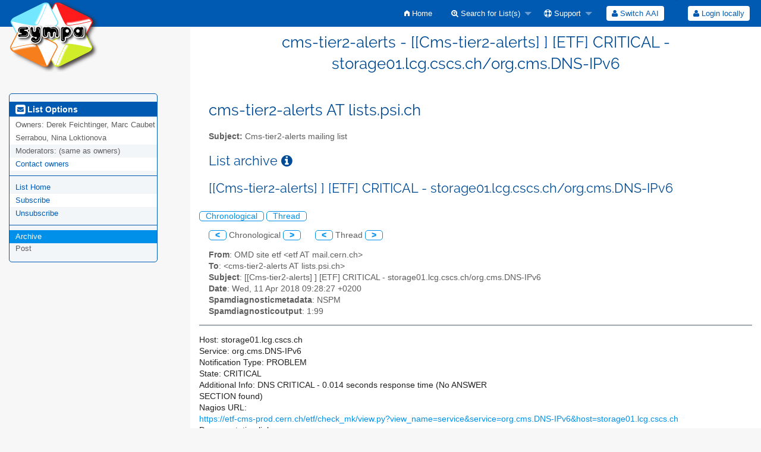

--- FILE ---
content_type: text/html; charset=utf-8
request_url: https://psilists.ethz.ch/sympa/arc/cms-tier2-alerts/2018-04/msg00089.html
body_size: 18909
content:
<!DOCTYPE html>
<html class="no-js" lang="en-US" xml:lang="en-US">
    <!-- main.tt2 -->
    <head>
        <meta charset="UTF-8" />
        <meta name="generator" content="Sympa 6.2.70" />
        <meta name="viewport"  content="width=device-width, initial-scale=1.0">
        <title> cms-tier2-alerts - [[Cms-tier2-alerts] ] [ETF] CRITICAL - storage01.lcg.cscs.ch/org.cms.DNS-IPv6 - arc </title>

        <!-- head_ui.tt2 -->
<link rel="stylesheet" href="/static-sympa/js/jquery-ui/jquery-ui.css?v1.12.1" />
<link rel="stylesheet" href="/static-sympa/js/jqplot/jquery.jqplot.css?v1.0.8" />
<link rel="stylesheet" href="/static-sympa/js/jquery-minicolors/jquery.minicolors.css?v2.3.1">
<link rel="stylesheet" href="/static-sympa/fonts/font-awesome/css/font-awesome.css?v4.3.0" />
<link rel="stylesheet" href="/static-sympa/fonts/foundation-icons/foundation-icons.css?v3.0" />
<link rel="stylesheet" href="/static-sympa/js/foundation/css/foundation-float.css?v6.4.2" />

<style>
  select[multiple], select[size] { height: auto; background-image: none; }
</style>
<link rel="stylesheet" href="/static-sympa/css/lists.psi.ch/style.css?h=54e3d7b936b046011cdce42adc8842af" title="Sympa CSS" />

<link rel="shortcut icon" href="/static-sympa/icons/favicon_sympa.png" />
<!-- end head_ui.tt2 -->


        <!-- head_javascript.tt2 -->

<script>
<!--
var sympa = {
    backText:           'Back',
    calendarButtonText: 'Calendar',
    calendarFirstDay:   0,
    closeText:          'Close',
    dayNames:           'Sunday:Monday:Tuesday:Wednesday:Thursday:Friday:Saturday'.split(":"),
    dayNamesMin:        'Su:Mo:Tu:We:Th:Fr:Sa'.split(":"),
    home_url:           '/sympa/',
    icons_url:          '/static-sympa/icons',
    lang:               'en-US',
    loadingText:        'Please Wait...',
    monthNamesShort:    'Jan:Feb:Mar:Apr:May:Jun:Jul:Aug:Sep:Oct:Nov:Dec'.split(":"),
    openInNewWinText:   'Open in a new window',
    resetText:          'Reset'
};
var lang = 'en-US';
//-->
</script>

<script src="/static-sympa/js/jquery.js?v3.6.0"></script>
<script src="/static-sympa/js/jquery-migrate.js?v1.4.1"></script>
<script src="/static-sympa/js/jquery-ui/jquery-ui.js?v1.12.1"></script>
<script src="/static-sympa/js/jqplot/jquery.jqplot.min.js?v1.0.8"></script>
<script src="/static-sympa/js/jqplot/jqplot.categoryAxisRenderer.min.js?v1.0.8"></script>
<script src="/static-sympa/js/jqplot/jqplot.barRenderer.min.js?v1.0.8"></script>
<script src="/static-sympa/js/jqplot/jqplot.canvasAxisTickRenderer.min.js?v1.0.8"></script>
<script src="/static-sympa/js/jqplot/jqplot.canvasTextRenderer.min.js?v1.0.8"></script>
<script src="/static-sympa/js/jquery-minicolors/jquery.minicolors.min.js?v2.3.1"></script>
<script src="/static-sympa/js/sympa.js?v6.2.70"></script>

<!--[if lt IE 9]>
    <script type="text/javascript" src="/static-sympa/js/html5shiv/html5shiv.js?v3.7.2"></script>
<![endif]-->
<script type="text/javascript" src="/static-sympa/js/respondjs/respond.min.js?v1.4.2"></script>
<script src="/static-sympa/js/foundation/js/vendor/what-input.js?v4.2.0"></script>
<script src="/static-sympa/js/foundation/js/foundation.min.js?v6.4.2"></script>

<!-- end head_javascript.tt2 -->


        <!-- RSS chanel -->
                    
                <link rel="alternate" type="application/xml" title="RSS Latest messages" href="https://psilists.ethz.ch/sympa/rss/latest_arc/cms-tier2-alerts?count=20"/>
                                    </head>

    <body>
        
        <div id="top">
            <a class="displayNone" name="top" href="#content-inner">
                Skip to Content.
            </a>
        </div>

        <noscript>
            <em>Please activate JavaScript in your web browser</em>
        </noscript>

        
            
            
                <!-- header.tt2 -->
<header>
    <div class="title-bar"
         data-responsive-toggle="sympa-top-bar" data-hide-for="medium">
        <span class="menu-text" aria-hidden="true">
            <a href="https://psilists.ethz.ch/sympa" title="https://psilists.ethz.ch/sympa">
                    <img src="/static-sympa/icons/logo_sympa.png" alt="SYMPA logo" />
                </a>
        </span>
        <div class="title-bar-right">
            <div class="title-bar-title">
                <span>Sympa Menu</span>
            </div>
            <a class="menu-icon" href="#" data-toggle="sympa-top-bar"></a>
        </div>
    </div>

    <nav class="top-bar" id="sympa-top-bar" role="navigation">
        <ul class="top-bar-left medium-2 columns show-for-medium">
            <li class="name">
                <span class="menu-text">
                    <a href="https://psilists.ethz.ch/sympa" title="https://psilists.ethz.ch/sympa">
                            <img src="/static-sympa/icons/logo_sympa.png" alt="SYMPA logo" />
                        </a>
                </span>
            </li>
        </ul>

        <menu class="top-bar-right">
            <ul class="vertical medium-horizontal menu" data-responsive-menu="drilldown medium-dropdown">
                <!-- sympa_menu.tt2 -->


    

    <li class="">
        <a href="/sympa/home">
            <i class="fi-home"></i>  Home
        </a>
    </li>





    
        
    
    <li class="">
        <a href="#">
            <i class="fa fa-search-plus"></i> Search for List(s)
        </a>
        <ul class="vertical menu">

            
                
            
            <li class="">
                <a href="/sympa/search_list_request">
                    <i class="fa fa-search"></i> Search form
                </a>
            </li>
            
                
            
            <li class="">
                <a class="heavyWork" href="/sympa/lists">
                    <i class="fa fa-list"></i> Index of Lists
                </a>
            </li>
            
                
            
            <li class=""><a href="/sympa/lists_categories" target=""><i class="fa fa-sitemap"></i> Browse lists by categories</a>

        </ul>
    </li>


    


    <li class="">
        <a href="#">
            <i class="fa fa-life-ring"></i> Support
        </a>
        <ul class="vertical menu">

            
                
            
            <li class="">
                <a href="/sympa/help" title="Documentation">
                    <i class="fa fa-book"></i> Documentation
                </a>
            </li>
            
                
            
            <li class="">
                <a href="/sympa/help/faq.html" title="Frequently asked questions">
                    <i class="fa fa-question"></i> FAQ
                </a>
            </li>
            
            

        </ul>
    </li>








<!-- end sympa_menu.tt2 -->

                <!-- login_menu.tt2 -->
<li>
        <form id="use-sso" action="/sympa" method="post" autocomplete="off">
            <fieldset><input type="hidden" name="csrftoken" value="7e7032e5ce8f1d8126488b7cedfd1046" />
                <input type="hidden" name="list" value="cms-tier2-alerts" />
                <input type="hidden" name="action" value="sso_login" />
                <input type="hidden" name="auth_service_name" value="switchaai" />
                        <span>
                            <button type="submit" name="action_sso_login" value="Switch AAI">
                                <i class="fa fa-user"></i>
                                Switch AAI
                            </button>
                        </span>
            </fieldset>
        </form>
    </li>

<li class="divider show-for-small" role="separator"></li>

<li class="">
        <form action="/sympa" method="POST" autocomplete="off">
            <fieldset><input type="hidden" name="csrftoken" value="7e7032e5ce8f1d8126488b7cedfd1046" />
                <input type="hidden" name="only_passwd" value="1" />
                <span>
                    <button type="submit" name="action_login" value="Login">
                        <i class="fa fa-user"></i>
                        Login locally
                    </button>
                </span>
            </fieldset>
        </form>
    </li>
<!-- end login_menu.tt2 -->

            </ul>
        </menu>
    </nav>
    <h1 class="medium-offset-3 medium-9 columns">cms-tier2-alerts - [[Cms-tier2-alerts] ] [ETF] CRITICAL - storage01.lcg.cscs.ch/org.cms.DNS-IPv6</h1>
</header>
<!-- end header.tt2 -->

            

            <div id="loading"></div>
            <!-- aside_menu.tt2 -->
<aside class="medium-3 columns">
        <div class="title-bar" data-responsive-toggle="sympa-sub-bar" data-hide-for="medium">
                <span class="menu-text" aria-hidden="true">
                    <i class="fa fa-envelope-square fa-lg"></i>
                </span>
                <div class="title-bar-right">
                    <div class="title-bar-title">
                        <span>List Options Menu</span>
                    </div>
                    <a class="menu-icon" href="#" data-toggle="sympa-sub-bar"></a>
                </div>
            </div>
            <nav class="top-bar" id="sympa-sub-bar" role="navigation">
                <menu class="top-bar-left list">
                    <ul class="vertical menu" data-responsive-menu="drilldown medium-accordion">
                        <!-- list_menu.tt2 -->



<li class="menu_title nolink">
    <label>
        <i class="fa fa-envelope-square fa-lg"></i>
        List Options
    </label>
</li>

<!-- list_panel.tt2 -->





<li class="nolink">
    <span>
        Owners:
        <span>
            Derek Feichtinger, Marc Caubet Serrabou, Nina Loktionova</span>

        
    </span>
</li>

<li class="nolink">
    <span>
        Moderators:
        <span>
            
                <i>(same as owners)</i>
            
        </span>

        
    </span>
</li>



<li>
    <a href="mailto:cms-tier2-alerts-request%20AT%20lists.psi.ch">Contact owners</a>
</li>

<!-- end list_panel.tt2 -->


<li class="divider" role="separator"></li>
<li></li>

    

<li class="">
    <a href="/sympa/info/cms-tier2-alerts">List Home</a>
</li>






    
        
            
        
        <li class="">
            <a href="/sympa/subscribe/cms-tier2-alerts?previous_action=arc">Subscribe</a>
        </li>
    

    
        
            
        
        <li class="">
            <a href="/sympa/signoff/cms-tier2-alerts">Unsubscribe</a>
        </li>
    


<li class="divider" role="separator"></li>
<li></li>

    
        
            
        
        <li class="active">
            <a href="/sympa/arc/cms-tier2-alerts" >Archive</a>
        </li>
    



    <li class="menuInactive2">
        <span>Post</span>
    </li>







    



<!-- end list_menu.tt2 -->

                    </ul>
                </menu>
            </nav>
    </aside>
<!-- end aside_menu.tt2 -->

            <main id="content-inner" class="medium-9 columns"><a name="content-inner"></a>
                
                
                    <!-- title.tt2 -->
<h1 style="padding-top: 10px;">cms-tier2-alerts AT lists.psi.ch</h1>
<!-- end title.tt2 -->

                    
                        <p>
                            <b>Subject:</b>
                            Cms-tier2-alerts mailing list
                            
                        </p>
                    
                    
                

                <!-- nav.tt2 -->












<!-- end nav.tt2 -->


            
            <!-- arc.tt2 -->
<div class="block">
    <h2>List archive
        <a class="openInNewWindow" href="/sympa/nomenu/help/arc.html" target="wws_help">
            <i class="fa fa-info-circle" title="Help" aria-hidden="true"></i>
        </a>
    </h2>
    <!-- part generated by mhonarc -->
    <!-- MHonArc v2.6.19 -->
<!--X-Subject: [[Cms&#45;tier2&#45;alerts] ] [ETF] CRITICAL &#45; storage01.lcg.cscs.ch/org.cms.DNS&#45;IPv6 -->
<!--X-From-R13: A[R fvgr rgs &#60;rgsNznvy.prea.pu> -->
<!--X-Date: Wed, 11 Apr 2018 09:28:42 +0200 (CEST) -->
<!--X-Message-Id: 201804110728.w3B7SRS1806386@etf&#45;18.cern.ch -->
<!--X-Content-Type: text/plain -->
<!--X-Head-End-->

<!--X-Body-Begin-->
<!--X-User-Header-->
<!--X-User-Header-End-->
<!--X-TopPNI-->

<div id="ActionHeader">
   <div class="text_center"><h2>[[Cms-tier2-alerts] ] [ETF] CRITICAL - storage01.lcg.cscs.ch/org.cms.DNS-IPv6</h2></div><br />
   <span class="search_form">
     <a class="ArcMenuLinksSortInactive" href="mail3.html#00089">Chronological</a>
     <a class="ArcMenuLinksSortInactive" href="thrd1.html#00089">Thread</a>&nbsp;
   </span>
   <ul class="MainMenu">
     <a class="ArcMenuLinks" href="msg00088.html">&lt;</a>
 Chronological <a class="ArcMenuLinks" href="msg00090.html">&gt;</a>
&nbsp;&nbsp;&nbsp;&nbsp;&nbsp;<a class="ArcMenuLinks" href="msg00081.html">&lt;</a>
  Thread <a class="ArcMenuLinks" href="msg00096.html">&gt;</a>

   </ul>
</div>
<div>

<!-- end header -->


<!--X-TopPNI-End-->
<!--X-MsgBody-->
<!--X-Subject-Header-Begin-->



<div class="block">


<!--X-Subject-Header-End-->
<!--X-Head-of-Message-->
<ul>
<li><strong>From</strong>: OMD site etf &lt;etf AT mail.cern.ch&gt;</li>
<li><strong>To</strong>: &lt;cms-tier2-alerts AT lists.psi.ch&gt;</li>
<li><strong>Subject</strong>: [[Cms-tier2-alerts] ] [ETF] CRITICAL - storage01.lcg.cscs.ch/org.cms.DNS-IPv6</li>
<li><strong>Date</strong>: Wed, 11 Apr 2018 09:28:27 +0200</li>
<li><strong>Spamdiagnosticmetadata</strong>: NSPM</li>
<li><strong>Spamdiagnosticoutput</strong>: 1:99</li>
</ul>
<!--X-Head-of-Message-End-->
<!--X-Head-Body-Sep-Begin-->
</div>
<hr size="1" noshade>
<!--X-Head-Body-Sep-End-->
<!--X-Body-of-Message-->
Host: storage01.lcg.cscs.ch<br>
Service: org.cms.DNS-IPv6<br>
Notification Type: PROBLEM<br>
State: CRITICAL<br>
Additional Info: DNS CRITICAL - 0.014 seconds response time (No ANSWER <br>
SECTION found)<br>
Nagios URL: <br>
<a  rel="nofollow" href="https://etf-cms-prod.cern.ch/etf/check_mk/view.py?view_name=service&amp;service=org.cms.DNS-IPv6&amp;host=storage01.lcg.cscs.ch">https://etf-cms-prod.cern.ch/etf/check_mk/view.py?view_name=service&amp;service=org.cms.DNS-IPv6&amp;host=storage01.lcg.cscs.ch</a><br>
Documentation link: <br>
Additional info link: <br>
Date/Time: Wed Apr 11 09:28:27 CEST 2018
<!--X-Body-of-Message-End-->
<!--X-MsgBody-End-->
<!--X-Follow-Ups-->
<br clear="all" />
<hr size="1" noshade>
<UL>
<li><b><a name="00000" href="msg00000.html">[[Cms-tier2-alerts] ] [ETF] CRITICAL - storage01.lcg.cscs.ch/org.cms.DNS-IPv6</a></b>, <em>OMD site etf, 04/01/2018</em>
<ul>
<li>&lt;Possible follow-up(s)&gt;</li>
<li><b><a name="00007" href="msg00007.html">[[Cms-tier2-alerts] ] [ETF] CRITICAL - storage01.lcg.cscs.ch/org.cms.DNS-IPv6</a></b>, <em>OMD site etf, 04/02/2018</em>
</li>
<li><b><a name="00015" href="msg00015.html">[[Cms-tier2-alerts] ] [ETF] CRITICAL - storage01.lcg.cscs.ch/org.cms.DNS-IPv6</a></b>, <em>OMD site etf, 04/03/2018</em>
</li>
<li><b><a name="00024" href="msg00024.html">[[Cms-tier2-alerts] ] [ETF] CRITICAL - storage01.lcg.cscs.ch/org.cms.DNS-IPv6</a></b>, <em>OMD site etf, 04/04/2018</em>
</li>
<li><b><a name="00031" href="msg00031.html">[[Cms-tier2-alerts] ] [ETF] CRITICAL - storage01.lcg.cscs.ch/org.cms.DNS-IPv6</a></b>, <em>OMD site etf, 04/05/2018</em>
</li>
<li><b><a name="00043" href="msg00043.html">[[Cms-tier2-alerts] ] [ETF] CRITICAL - storage01.lcg.cscs.ch/org.cms.DNS-IPv6</a></b>, <em>OMD site etf, 04/06/2018</em>
</li>
<li><b><a name="00055" href="msg00055.html">[[Cms-tier2-alerts] ] [ETF] CRITICAL - storage01.lcg.cscs.ch/org.cms.DNS-IPv6</a></b>, <em>OMD site etf, 04/07/2018</em>
</li>
<li><b><a name="00062" href="msg00062.html">[[Cms-tier2-alerts] ] [ETF] CRITICAL - storage01.lcg.cscs.ch/org.cms.DNS-IPv6</a></b>, <em>OMD site etf, 04/08/2018</em>
</li>
<li><b><a name="00070" href="msg00070.html">[[Cms-tier2-alerts] ] [ETF] CRITICAL - storage01.lcg.cscs.ch/org.cms.DNS-IPv6</a></b>, <em>OMD site etf, 04/09/2018</em>
</li>
<li><b><a name="00081" href="msg00081.html">[[Cms-tier2-alerts] ] [ETF] CRITICAL - storage01.lcg.cscs.ch/org.cms.DNS-IPv6</a></b>, <em>OMD site etf, 04/10/2018</em>
</li>
<LI><STRONG>[[Cms-tier2-alerts] ] [ETF] CRITICAL - storage01.lcg.cscs.ch/org.cms.DNS-IPv6</STRONG>, <EM>OMD site etf, 04/11/2018</EM>
</li>
<li><b><a name="00096" href="msg00096.html">[[Cms-tier2-alerts] ] [ETF] CRITICAL - storage01.lcg.cscs.ch/org.cms.DNS-IPv6</a></b>, <em>OMD site etf, 04/12/2018</em>
</li>
<li><b><a name="00108" href="msg00108.html">[[Cms-tier2-alerts] ] [ETF] CRITICAL - storage01.lcg.cscs.ch/org.cms.DNS-IPv6</a></b>, <em>OMD site etf, 04/13/2018</em>
</li>
<li><b><a name="00121" href="msg00121.html">[[Cms-tier2-alerts] ] [ETF] CRITICAL - storage01.lcg.cscs.ch/org.cms.DNS-IPv6</a></b>, <em>OMD site etf, 04/14/2018</em>
</li>
<li><b><a name="00126" href="msg00126.html">[[Cms-tier2-alerts] ] [ETF] CRITICAL - storage01.lcg.cscs.ch/org.cms.DNS-IPv6</a></b>, <em>OMD site etf, 04/15/2018</em>
</li>
<li><b><a name="00133" href="msg00133.html">[[Cms-tier2-alerts] ] [ETF] CRITICAL - storage01.lcg.cscs.ch/org.cms.DNS-IPv6</a></b>, <em>OMD site etf, 04/16/2018</em>
</li>
<li><b><a name="00140" href="msg00140.html">[[Cms-tier2-alerts] ] [ETF] CRITICAL - storage01.lcg.cscs.ch/org.cms.DNS-IPv6</a></b>, <em>OMD site etf, 04/17/2018</em>
</li>
<li><b><a name="00147" href="msg00147.html">[[Cms-tier2-alerts] ] [ETF] CRITICAL - storage01.lcg.cscs.ch/org.cms.DNS-IPv6</a></b>, <em>OMD site etf, 04/18/2018</em>
</li>
<li><b><a name="00156" href="msg00156.html">[[Cms-tier2-alerts] ] [ETF] CRITICAL - storage01.lcg.cscs.ch/org.cms.DNS-IPv6</a></b>, <em>OMD site etf, 04/19/2018</em>
</li>
<li><b><a name="00165" href="msg00165.html">[[Cms-tier2-alerts] ] [ETF] CRITICAL - storage01.lcg.cscs.ch/org.cms.DNS-IPv6</a></b>, <em>OMD site etf, 04/20/2018</em>
</li>
<li><b><a name="00195" href="msg00195.html">[[Cms-tier2-alerts] ] [ETF] CRITICAL - storage01.lcg.cscs.ch/org.cms.DNS-IPv6</a></b>, <em>OMD site etf, 04/21/2018</em>
</li>
 </ul>
</li>
</UL>

<!--X-Follow-Ups-End-->
<!--X-References-->
<!--X-References-End-->
<!--X-BotPNI-->


<!--X-BotPNI-End-->
<!--X-User-Footer-->
<!--X-User-Footer-End-->
<hr size="1" noshade>
<p><font size="-1">
Archive powered by <a href="http://www.mhonarc.org/">MHonArc 2.6.19</a>.
</font></p>



    <!-- end of part generated by mhonarc -->
</div>
<!-- end arc.tt2 -->

            

            </main><!-- End content-inner -->

            <div class="displayNone"><a href="#top">Top of Page</a></div>
            <div class="scroll-top-wrapper "></div>

            <!-- footer.tt2 -->
<footer role="contentinfo">
    <img src="/static-sympa/icons/favicon_sympa.png" alt="SYMPA logo" width="20" height="20"/>
    <a href="https://www.sympa.community/">Powered by Sympa 6.2.70</a>
</footer>
<!-- end footer.tt2 -->

        
    </body>
    <!-- end main.tt2 -->
</html>
